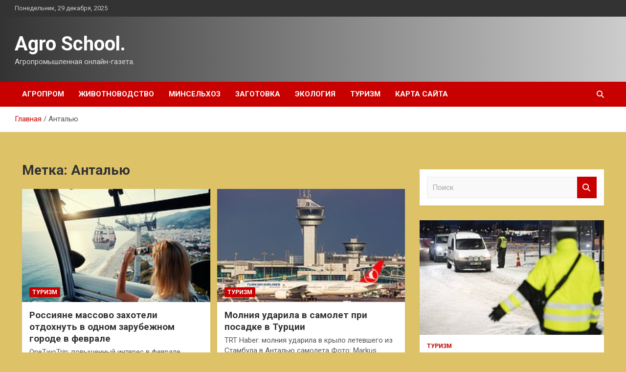

--- FILE ---
content_type: text/html; charset=UTF-8
request_url: http://shool-bor11.ru/tag/antalyu
body_size: 13739
content:
<!doctype html>
<html lang="ru-RU">
<head>
	<meta charset="UTF-8">
	<meta name="viewport" content="width=device-width, initial-scale=1, shrink-to-fit=no">
	<link rel="profile" href="https://gmpg.org/xfn/11">

	<title>Анталью &#8212; Agro School.</title>
<meta name='robots' content='max-image-preview:large' />
<link rel='dns-prefetch' href='//fonts.googleapis.com' />
<style id='wp-img-auto-sizes-contain-inline-css' type='text/css'>
img:is([sizes=auto i],[sizes^="auto," i]){contain-intrinsic-size:3000px 1500px}
/*# sourceURL=wp-img-auto-sizes-contain-inline-css */
</style>
<style id='wp-block-library-inline-css' type='text/css'>
:root{--wp-block-synced-color:#7a00df;--wp-block-synced-color--rgb:122,0,223;--wp-bound-block-color:var(--wp-block-synced-color);--wp-editor-canvas-background:#ddd;--wp-admin-theme-color:#007cba;--wp-admin-theme-color--rgb:0,124,186;--wp-admin-theme-color-darker-10:#006ba1;--wp-admin-theme-color-darker-10--rgb:0,107,160.5;--wp-admin-theme-color-darker-20:#005a87;--wp-admin-theme-color-darker-20--rgb:0,90,135;--wp-admin-border-width-focus:2px}@media (min-resolution:192dpi){:root{--wp-admin-border-width-focus:1.5px}}.wp-element-button{cursor:pointer}:root .has-very-light-gray-background-color{background-color:#eee}:root .has-very-dark-gray-background-color{background-color:#313131}:root .has-very-light-gray-color{color:#eee}:root .has-very-dark-gray-color{color:#313131}:root .has-vivid-green-cyan-to-vivid-cyan-blue-gradient-background{background:linear-gradient(135deg,#00d084,#0693e3)}:root .has-purple-crush-gradient-background{background:linear-gradient(135deg,#34e2e4,#4721fb 50%,#ab1dfe)}:root .has-hazy-dawn-gradient-background{background:linear-gradient(135deg,#faaca8,#dad0ec)}:root .has-subdued-olive-gradient-background{background:linear-gradient(135deg,#fafae1,#67a671)}:root .has-atomic-cream-gradient-background{background:linear-gradient(135deg,#fdd79a,#004a59)}:root .has-nightshade-gradient-background{background:linear-gradient(135deg,#330968,#31cdcf)}:root .has-midnight-gradient-background{background:linear-gradient(135deg,#020381,#2874fc)}:root{--wp--preset--font-size--normal:16px;--wp--preset--font-size--huge:42px}.has-regular-font-size{font-size:1em}.has-larger-font-size{font-size:2.625em}.has-normal-font-size{font-size:var(--wp--preset--font-size--normal)}.has-huge-font-size{font-size:var(--wp--preset--font-size--huge)}.has-text-align-center{text-align:center}.has-text-align-left{text-align:left}.has-text-align-right{text-align:right}.has-fit-text{white-space:nowrap!important}#end-resizable-editor-section{display:none}.aligncenter{clear:both}.items-justified-left{justify-content:flex-start}.items-justified-center{justify-content:center}.items-justified-right{justify-content:flex-end}.items-justified-space-between{justify-content:space-between}.screen-reader-text{border:0;clip-path:inset(50%);height:1px;margin:-1px;overflow:hidden;padding:0;position:absolute;width:1px;word-wrap:normal!important}.screen-reader-text:focus{background-color:#ddd;clip-path:none;color:#444;display:block;font-size:1em;height:auto;left:5px;line-height:normal;padding:15px 23px 14px;text-decoration:none;top:5px;width:auto;z-index:100000}html :where(.has-border-color){border-style:solid}html :where([style*=border-top-color]){border-top-style:solid}html :where([style*=border-right-color]){border-right-style:solid}html :where([style*=border-bottom-color]){border-bottom-style:solid}html :where([style*=border-left-color]){border-left-style:solid}html :where([style*=border-width]){border-style:solid}html :where([style*=border-top-width]){border-top-style:solid}html :where([style*=border-right-width]){border-right-style:solid}html :where([style*=border-bottom-width]){border-bottom-style:solid}html :where([style*=border-left-width]){border-left-style:solid}html :where(img[class*=wp-image-]){height:auto;max-width:100%}:where(figure){margin:0 0 1em}html :where(.is-position-sticky){--wp-admin--admin-bar--position-offset:var(--wp-admin--admin-bar--height,0px)}@media screen and (max-width:600px){html :where(.is-position-sticky){--wp-admin--admin-bar--position-offset:0px}}

/*# sourceURL=wp-block-library-inline-css */
</style><style id='global-styles-inline-css' type='text/css'>
:root{--wp--preset--aspect-ratio--square: 1;--wp--preset--aspect-ratio--4-3: 4/3;--wp--preset--aspect-ratio--3-4: 3/4;--wp--preset--aspect-ratio--3-2: 3/2;--wp--preset--aspect-ratio--2-3: 2/3;--wp--preset--aspect-ratio--16-9: 16/9;--wp--preset--aspect-ratio--9-16: 9/16;--wp--preset--color--black: #000000;--wp--preset--color--cyan-bluish-gray: #abb8c3;--wp--preset--color--white: #ffffff;--wp--preset--color--pale-pink: #f78da7;--wp--preset--color--vivid-red: #cf2e2e;--wp--preset--color--luminous-vivid-orange: #ff6900;--wp--preset--color--luminous-vivid-amber: #fcb900;--wp--preset--color--light-green-cyan: #7bdcb5;--wp--preset--color--vivid-green-cyan: #00d084;--wp--preset--color--pale-cyan-blue: #8ed1fc;--wp--preset--color--vivid-cyan-blue: #0693e3;--wp--preset--color--vivid-purple: #9b51e0;--wp--preset--gradient--vivid-cyan-blue-to-vivid-purple: linear-gradient(135deg,rgb(6,147,227) 0%,rgb(155,81,224) 100%);--wp--preset--gradient--light-green-cyan-to-vivid-green-cyan: linear-gradient(135deg,rgb(122,220,180) 0%,rgb(0,208,130) 100%);--wp--preset--gradient--luminous-vivid-amber-to-luminous-vivid-orange: linear-gradient(135deg,rgb(252,185,0) 0%,rgb(255,105,0) 100%);--wp--preset--gradient--luminous-vivid-orange-to-vivid-red: linear-gradient(135deg,rgb(255,105,0) 0%,rgb(207,46,46) 100%);--wp--preset--gradient--very-light-gray-to-cyan-bluish-gray: linear-gradient(135deg,rgb(238,238,238) 0%,rgb(169,184,195) 100%);--wp--preset--gradient--cool-to-warm-spectrum: linear-gradient(135deg,rgb(74,234,220) 0%,rgb(151,120,209) 20%,rgb(207,42,186) 40%,rgb(238,44,130) 60%,rgb(251,105,98) 80%,rgb(254,248,76) 100%);--wp--preset--gradient--blush-light-purple: linear-gradient(135deg,rgb(255,206,236) 0%,rgb(152,150,240) 100%);--wp--preset--gradient--blush-bordeaux: linear-gradient(135deg,rgb(254,205,165) 0%,rgb(254,45,45) 50%,rgb(107,0,62) 100%);--wp--preset--gradient--luminous-dusk: linear-gradient(135deg,rgb(255,203,112) 0%,rgb(199,81,192) 50%,rgb(65,88,208) 100%);--wp--preset--gradient--pale-ocean: linear-gradient(135deg,rgb(255,245,203) 0%,rgb(182,227,212) 50%,rgb(51,167,181) 100%);--wp--preset--gradient--electric-grass: linear-gradient(135deg,rgb(202,248,128) 0%,rgb(113,206,126) 100%);--wp--preset--gradient--midnight: linear-gradient(135deg,rgb(2,3,129) 0%,rgb(40,116,252) 100%);--wp--preset--font-size--small: 13px;--wp--preset--font-size--medium: 20px;--wp--preset--font-size--large: 36px;--wp--preset--font-size--x-large: 42px;--wp--preset--spacing--20: 0.44rem;--wp--preset--spacing--30: 0.67rem;--wp--preset--spacing--40: 1rem;--wp--preset--spacing--50: 1.5rem;--wp--preset--spacing--60: 2.25rem;--wp--preset--spacing--70: 3.38rem;--wp--preset--spacing--80: 5.06rem;--wp--preset--shadow--natural: 6px 6px 9px rgba(0, 0, 0, 0.2);--wp--preset--shadow--deep: 12px 12px 50px rgba(0, 0, 0, 0.4);--wp--preset--shadow--sharp: 6px 6px 0px rgba(0, 0, 0, 0.2);--wp--preset--shadow--outlined: 6px 6px 0px -3px rgb(255, 255, 255), 6px 6px rgb(0, 0, 0);--wp--preset--shadow--crisp: 6px 6px 0px rgb(0, 0, 0);}:where(.is-layout-flex){gap: 0.5em;}:where(.is-layout-grid){gap: 0.5em;}body .is-layout-flex{display: flex;}.is-layout-flex{flex-wrap: wrap;align-items: center;}.is-layout-flex > :is(*, div){margin: 0;}body .is-layout-grid{display: grid;}.is-layout-grid > :is(*, div){margin: 0;}:where(.wp-block-columns.is-layout-flex){gap: 2em;}:where(.wp-block-columns.is-layout-grid){gap: 2em;}:where(.wp-block-post-template.is-layout-flex){gap: 1.25em;}:where(.wp-block-post-template.is-layout-grid){gap: 1.25em;}.has-black-color{color: var(--wp--preset--color--black) !important;}.has-cyan-bluish-gray-color{color: var(--wp--preset--color--cyan-bluish-gray) !important;}.has-white-color{color: var(--wp--preset--color--white) !important;}.has-pale-pink-color{color: var(--wp--preset--color--pale-pink) !important;}.has-vivid-red-color{color: var(--wp--preset--color--vivid-red) !important;}.has-luminous-vivid-orange-color{color: var(--wp--preset--color--luminous-vivid-orange) !important;}.has-luminous-vivid-amber-color{color: var(--wp--preset--color--luminous-vivid-amber) !important;}.has-light-green-cyan-color{color: var(--wp--preset--color--light-green-cyan) !important;}.has-vivid-green-cyan-color{color: var(--wp--preset--color--vivid-green-cyan) !important;}.has-pale-cyan-blue-color{color: var(--wp--preset--color--pale-cyan-blue) !important;}.has-vivid-cyan-blue-color{color: var(--wp--preset--color--vivid-cyan-blue) !important;}.has-vivid-purple-color{color: var(--wp--preset--color--vivid-purple) !important;}.has-black-background-color{background-color: var(--wp--preset--color--black) !important;}.has-cyan-bluish-gray-background-color{background-color: var(--wp--preset--color--cyan-bluish-gray) !important;}.has-white-background-color{background-color: var(--wp--preset--color--white) !important;}.has-pale-pink-background-color{background-color: var(--wp--preset--color--pale-pink) !important;}.has-vivid-red-background-color{background-color: var(--wp--preset--color--vivid-red) !important;}.has-luminous-vivid-orange-background-color{background-color: var(--wp--preset--color--luminous-vivid-orange) !important;}.has-luminous-vivid-amber-background-color{background-color: var(--wp--preset--color--luminous-vivid-amber) !important;}.has-light-green-cyan-background-color{background-color: var(--wp--preset--color--light-green-cyan) !important;}.has-vivid-green-cyan-background-color{background-color: var(--wp--preset--color--vivid-green-cyan) !important;}.has-pale-cyan-blue-background-color{background-color: var(--wp--preset--color--pale-cyan-blue) !important;}.has-vivid-cyan-blue-background-color{background-color: var(--wp--preset--color--vivid-cyan-blue) !important;}.has-vivid-purple-background-color{background-color: var(--wp--preset--color--vivid-purple) !important;}.has-black-border-color{border-color: var(--wp--preset--color--black) !important;}.has-cyan-bluish-gray-border-color{border-color: var(--wp--preset--color--cyan-bluish-gray) !important;}.has-white-border-color{border-color: var(--wp--preset--color--white) !important;}.has-pale-pink-border-color{border-color: var(--wp--preset--color--pale-pink) !important;}.has-vivid-red-border-color{border-color: var(--wp--preset--color--vivid-red) !important;}.has-luminous-vivid-orange-border-color{border-color: var(--wp--preset--color--luminous-vivid-orange) !important;}.has-luminous-vivid-amber-border-color{border-color: var(--wp--preset--color--luminous-vivid-amber) !important;}.has-light-green-cyan-border-color{border-color: var(--wp--preset--color--light-green-cyan) !important;}.has-vivid-green-cyan-border-color{border-color: var(--wp--preset--color--vivid-green-cyan) !important;}.has-pale-cyan-blue-border-color{border-color: var(--wp--preset--color--pale-cyan-blue) !important;}.has-vivid-cyan-blue-border-color{border-color: var(--wp--preset--color--vivid-cyan-blue) !important;}.has-vivid-purple-border-color{border-color: var(--wp--preset--color--vivid-purple) !important;}.has-vivid-cyan-blue-to-vivid-purple-gradient-background{background: var(--wp--preset--gradient--vivid-cyan-blue-to-vivid-purple) !important;}.has-light-green-cyan-to-vivid-green-cyan-gradient-background{background: var(--wp--preset--gradient--light-green-cyan-to-vivid-green-cyan) !important;}.has-luminous-vivid-amber-to-luminous-vivid-orange-gradient-background{background: var(--wp--preset--gradient--luminous-vivid-amber-to-luminous-vivid-orange) !important;}.has-luminous-vivid-orange-to-vivid-red-gradient-background{background: var(--wp--preset--gradient--luminous-vivid-orange-to-vivid-red) !important;}.has-very-light-gray-to-cyan-bluish-gray-gradient-background{background: var(--wp--preset--gradient--very-light-gray-to-cyan-bluish-gray) !important;}.has-cool-to-warm-spectrum-gradient-background{background: var(--wp--preset--gradient--cool-to-warm-spectrum) !important;}.has-blush-light-purple-gradient-background{background: var(--wp--preset--gradient--blush-light-purple) !important;}.has-blush-bordeaux-gradient-background{background: var(--wp--preset--gradient--blush-bordeaux) !important;}.has-luminous-dusk-gradient-background{background: var(--wp--preset--gradient--luminous-dusk) !important;}.has-pale-ocean-gradient-background{background: var(--wp--preset--gradient--pale-ocean) !important;}.has-electric-grass-gradient-background{background: var(--wp--preset--gradient--electric-grass) !important;}.has-midnight-gradient-background{background: var(--wp--preset--gradient--midnight) !important;}.has-small-font-size{font-size: var(--wp--preset--font-size--small) !important;}.has-medium-font-size{font-size: var(--wp--preset--font-size--medium) !important;}.has-large-font-size{font-size: var(--wp--preset--font-size--large) !important;}.has-x-large-font-size{font-size: var(--wp--preset--font-size--x-large) !important;}
/*# sourceURL=global-styles-inline-css */
</style>

<style id='classic-theme-styles-inline-css' type='text/css'>
/*! This file is auto-generated */
.wp-block-button__link{color:#fff;background-color:#32373c;border-radius:9999px;box-shadow:none;text-decoration:none;padding:calc(.667em + 2px) calc(1.333em + 2px);font-size:1.125em}.wp-block-file__button{background:#32373c;color:#fff;text-decoration:none}
/*# sourceURL=/wp-includes/css/classic-themes.min.css */
</style>
<link rel='stylesheet' id='bootstrap-style-css' href='http://shool-bor11.ru/wp-content/themes/newscard/assets/library/bootstrap/css/bootstrap.min.css' type='text/css' media='all' />
<link rel='stylesheet' id='newscard-style-css' href='http://shool-bor11.ru/wp-content/themes/newscard/style.css' type='text/css' media='all' />
<script type="text/javascript" src="http://shool-bor11.ru/wp-includes/js/jquery/jquery.min.js" id="jquery-core-js"></script>
<script type="text/javascript" id="wp-disable-css-lazy-load-js-extra">
/* <![CDATA[ */
var WpDisableAsyncLinks = {"wp-disable-font-awesome":"http://shool-bor11.ru/wp-content/themes/newscard/assets/library/font-awesome/css/all.min.css","wp-disable-google-fonts":"//fonts.googleapis.com/css?family=Roboto:100,300,300i,400,400i,500,500i,700,700i"};
//# sourceURL=wp-disable-css-lazy-load-js-extra
/* ]]> */
</script>
<script type="text/javascript" src="http://shool-bor11.ru/wp-content/plugins/wp-disable/js/css-lazy-load.min.js" id="wp-disable-css-lazy-load-js"></script>

<meta name="description" content="Анталью &#8212; Agro School." />
<style type="text/css" id="custom-background-css">
body.custom-background { background-color: #ddc268; }
</style>
	<link rel="icon" href="http://shool-bor11.ru/wp-content/uploads/2023/01/cropped-agroprom_3-32x32.png" sizes="32x32" />
<link rel="icon" href="http://shool-bor11.ru/wp-content/uploads/2023/01/cropped-agroprom_3-192x192.png" sizes="192x192" />
<link rel="apple-touch-icon" href="http://shool-bor11.ru/wp-content/uploads/2023/01/cropped-agroprom_3-180x180.png" />
<meta name="msapplication-TileImage" content="http://shool-bor11.ru/wp-content/uploads/2023/01/cropped-agroprom_3-270x270.png" />
<link rel="alternate" type="application/rss+xml" title="RSS" href="http://shool-bor11.ru/rsslatest.xml" /></head>

<body class="archive tag tag-antalyu tag-534 custom-background wp-theme-newscard theme-body hfeed">
<div id="page" class="site">
	<a class="skip-link screen-reader-text" href="#content">Перейти к содержимому</a>
	
	<header id="masthead" class="site-header">

					<div class="info-bar">
				<div class="container">
					<div class="row gutter-10">
						<div class="col col-sm contact-section">
							<div class="date">
								<ul><li>Понедельник, 29 декабря, 2025</li></ul>
							</div>
						</div><!-- .contact-section -->

											</div><!-- .row -->
          		</div><!-- .container -->
        	</div><!-- .infobar -->
        		<nav class="navbar navbar-expand-lg d-block">
			<div class="navbar-head header-overlay-dark" >
				<div class="container">
					<div class="row navbar-head-row align-items-center">
						<div class="col-lg-4">
							<div class="site-branding navbar-brand">
																	<h2 class="site-title"><a href="http://shool-bor11.ru/" rel="home">Agro School.</a></h2>
																	<p class="site-description">Агропромышленная онлайн-газета.</p>
															</div><!-- .site-branding .navbar-brand -->
						</div>
											</div><!-- .row -->
				</div><!-- .container -->
			</div><!-- .navbar-head -->
			<div class="navigation-bar">
				<div class="navigation-bar-top">
					<div class="container">
						<button class="navbar-toggler menu-toggle" type="button" data-toggle="collapse" data-target="#navbarCollapse" aria-controls="navbarCollapse" aria-expanded="false" aria-label="Переключение навигации"></button>
						<span class="search-toggle"></span>
					</div><!-- .container -->
					<div class="search-bar">
						<div class="container">
							<div class="search-block off">
								<form action="http://shool-bor11.ru/" method="get" class="search-form">
	<label class="assistive-text"> Поиск </label>
	<div class="input-group">
		<input type="search" value="" placeholder="Поиск" class="form-control s" name="s">
		<div class="input-group-prepend">
			<button class="btn btn-theme">Поиск</button>
		</div>
	</div>
</form><!-- .search-form -->
							</div><!-- .search-box -->
						</div><!-- .container -->
					</div><!-- .search-bar -->
				</div><!-- .navigation-bar-top -->
				<div class="navbar-main">
					<div class="container">
						<div class="collapse navbar-collapse" id="navbarCollapse">
							<div id="site-navigation" class="main-navigation nav-uppercase" role="navigation">
								<ul class="nav-menu navbar-nav d-lg-block"><li id="menu-item-75" class="menu-item menu-item-type-taxonomy menu-item-object-category menu-item-75"><a href="http://shool-bor11.ru/category/agroprom">Агропром</a></li>
<li id="menu-item-76" class="menu-item menu-item-type-taxonomy menu-item-object-category menu-item-76"><a href="http://shool-bor11.ru/category/zhivotnovodstvo">Животноводство</a></li>
<li id="menu-item-77" class="menu-item menu-item-type-taxonomy menu-item-object-category menu-item-77"><a href="http://shool-bor11.ru/category/minselxoz">Минсельхоз</a></li>
<li id="menu-item-78" class="menu-item menu-item-type-taxonomy menu-item-object-category menu-item-78"><a href="http://shool-bor11.ru/category/zagotovka">Заготовка</a></li>
<li id="menu-item-79" class="menu-item menu-item-type-taxonomy menu-item-object-category menu-item-79"><a href="http://shool-bor11.ru/category/ekologiya">Экология</a></li>
<li id="menu-item-80" class="menu-item menu-item-type-taxonomy menu-item-object-category menu-item-80"><a href="http://shool-bor11.ru/category/turizm">Туризм</a></li>
<li id="menu-item-81" class="menu-item menu-item-type-post_type menu-item-object-page menu-item-81"><a href="http://shool-bor11.ru/karta-sajta">Карта сайта</a></li>
</ul>							</div><!-- #site-navigation .main-navigation -->
						</div><!-- .navbar-collapse -->
						<div class="nav-search">
							<span class="search-toggle"></span>
						</div><!-- .nav-search -->
					</div><!-- .container -->
				</div><!-- .navbar-main -->
			</div><!-- .navigation-bar -->
		</nav><!-- .navbar -->

		
		
					<div id="breadcrumb">
				<div class="container">
					<div role="navigation" aria-label="Навигационные цепочки" class="breadcrumb-trail breadcrumbs" itemprop="breadcrumb"><ul class="trail-items" itemscope itemtype="http://schema.org/BreadcrumbList"><meta name="numberOfItems" content="2" /><meta name="itemListOrder" content="Ascending" /><li itemprop="itemListElement" itemscope itemtype="http://schema.org/ListItem" class="trail-item trail-begin"><a href="http://shool-bor11.ru" rel="home" itemprop="item"><span itemprop="name">Главная</span></a><meta itemprop="position" content="1" /></li><li itemprop="itemListElement" itemscope itemtype="http://schema.org/ListItem" class="trail-item trail-end"><span itemprop="name">Анталью</span><meta itemprop="position" content="2" /></li></ul></div>				</div>
			</div><!-- .breadcrumb -->
			</header><!-- #masthead -->
	<div id="content" class="site-content ">
		<div class="container">
							<div class="row justify-content-center site-content-row">
			<div id="content" class="site-content">
	<div class="container">
		<div class="row justify-content-center site-content-row">
			<div id="primary" class="content-area col-lg-8">
				<main id="main" class="site-main">

					
						<header class="page-header">
							<h1 class="page-title">Метка: <span>Анталью</span></h1>						</header><!-- .page-header -->

						<div class="row gutter-parent-14 post-wrap">
								<div class="col-sm-6 col-xxl-4 post-col">
	<div class="post-768 post type-post status-publish format-standard has-post-thumbnail hentry category-turizm tag-antalyu tag-erevan tag-minsk tag-xudzhand tag-xurgada">

		
				<figure class="post-featured-image post-img-wrap">
					<a title="Россияне массово захотели отдохнуть в одном зарубежном городе в феврале" href="http://shool-bor11.ru/turizm/rossiiane-massovo-zahoteli-otdohnyt-v-odnom-zarybejnom-gorode-v-fevrale.html" class="post-img" style="background-image: url('http://shool-bor11.ru/wp-content/uploads/2023/01/rossijane-massovo-zahoteli-otdohnut-v-odnom-zarubezhnom-gorode-v-fevrale-d7e9737.jpg');"></a>
					<div class="entry-meta category-meta">
						<div class="cat-links"><a href="http://shool-bor11.ru/category/turizm" rel="category tag">Туризм</a></div>
					</div><!-- .entry-meta -->
				</figure><!-- .post-featured-image .post-img-wrap -->

			
					<header class="entry-header">
				<h2 class="entry-title"><a href="http://shool-bor11.ru/turizm/rossiiane-massovo-zahoteli-otdohnyt-v-odnom-zarybejnom-gorode-v-fevrale.html" rel="bookmark">Россияне массово захотели отдохнуть в одном зарубежном городе в феврале</a></h2>
									<!-- .entry-meta -->
								</header>
				<div class="entry-content">
								<p>OneTwoTrip: повышенный интерес в феврале россияне проявили к Аланье, Минску и Анталье Фото: Shutterstock Россияне массово&hellip;</p>
						</div><!-- entry-content -->

			</div><!-- .post-768 -->
	</div><!-- .col-sm-6 .col-xxl-4 .post-col -->
	<div class="col-sm-6 col-xxl-4 post-col">
	<div class="post-764 post type-post status-publish format-standard has-post-thumbnail hentry category-turizm tag-antalyu tag-dzhakartu tag-indonezii tag-stambula tag-turcii">

		
				<figure class="post-featured-image post-img-wrap">
					<a title="Молния ударила в самолет при посадке в Турции" href="http://shool-bor11.ru/turizm/molniia-ydarila-v-samolet-pri-posadke-v-tyrcii.html" class="post-img" style="background-image: url('http://shool-bor11.ru/wp-content/uploads/2023/01/molnija-udarila-v-samolet-pri-posadke-v-turcii-41ab7e6.jpg');"></a>
					<div class="entry-meta category-meta">
						<div class="cat-links"><a href="http://shool-bor11.ru/category/turizm" rel="category tag">Туризм</a></div>
					</div><!-- .entry-meta -->
				</figure><!-- .post-featured-image .post-img-wrap -->

			
					<header class="entry-header">
				<h2 class="entry-title"><a href="http://shool-bor11.ru/turizm/molniia-ydarila-v-samolet-pri-posadke-v-tyrcii.html" rel="bookmark">Молния ударила в самолет при посадке в Турции</a></h2>
									<!-- .entry-meta -->
								</header>
				<div class="entry-content">
								<p>TRT Haber: молния ударила в крыло летевшего из Стамбула в Анталью самолета Фото: Markus Mainka /&hellip;</p>
						</div><!-- entry-content -->

			</div><!-- .post-764 -->
	</div><!-- .col-sm-6 .col-xxl-4 .post-col -->
	<div class="col-sm-6 col-xxl-4 post-col">
	<div class="post-626 post type-post status-publish format-standard has-post-thumbnail hentry category-turizm tag-antalyu tag-armeniyu tag-kazaxstan tag-turcii">

		
				<figure class="post-featured-image post-img-wrap">
					<a title="Российская тревел-блогерша раскрыла главные минусы жизни в Турции" href="http://shool-bor11.ru/turizm/rossiiskaia-trevel-blogersha-raskryla-glavnye-minysy-jizni-v-tyrcii.html" class="post-img" style="background-image: url('http://shool-bor11.ru/wp-content/uploads/2023/01/rossijskaja-trevel-blogersha-raskryla-glavnye-minusy-zhizni-v-turcii-033d6e3.jpg');"></a>
					<div class="entry-meta category-meta">
						<div class="cat-links"><a href="http://shool-bor11.ru/category/turizm" rel="category tag">Туризм</a></div>
					</div><!-- .entry-meta -->
				</figure><!-- .post-featured-image .post-img-wrap -->

			
					<header class="entry-header">
				<h2 class="entry-title"><a href="http://shool-bor11.ru/turizm/rossiiskaia-trevel-blogersha-raskryla-glavnye-minysy-jizni-v-tyrcii.html" rel="bookmark">Российская тревел-блогерша раскрыла главные минусы жизни в Турции</a></h2>
									<!-- .entry-meta -->
								</header>
				<div class="entry-content">
								<p>Автор блога на «Дзен» назвала социальную напряженность одним из минусов жизни в Турции Фото: Umit Bektas&hellip;</p>
						</div><!-- entry-content -->

			</div><!-- .post-626 -->
	</div><!-- .col-sm-6 .col-xxl-4 .post-col -->
						</div><!-- .row .gutter-parent-14 .post-wrap-->

						
				</main><!-- #main -->
			</div><!-- #primary -->
			

<aside id="secondary" class="col-lg-4 widget-area" role="complementary">
	<div class="sticky-sidebar">
<p></p>
<p>

		<section id="search-2" class="widget widget_search"><form action="http://shool-bor11.ru/" method="get" class="search-form">
	<label class="assistive-text"> Поиск </label>
	<div class="input-group">
		<input type="search" value="" placeholder="Поиск" class="form-control s" name="s">
		<div class="input-group-prepend">
			<button class="btn btn-theme">Поиск</button>
		</div>
	</div>
</form><!-- .search-form -->
</section><section id="newscard_horizontal_vertical_posts-2" class="widget newscard-widget-horizontal-vertical-posts">				<div class="row gutter-parent-14 post-vertical">
			<div class="col-md-6 first-col">
										<div class="post-boxed main-post clearfix">
											<div class="post-img-wrap">
							<a href="http://shool-bor11.ru/turizm/finskie-pogranichniki-predlojili-rossiianiny-perenochevat-na-lavochke-vmesto-otelia.html" class="post-img" style="background-image: url('http://shool-bor11.ru/wp-content/uploads/2023/02/finskie-pogranichniki-predlozhili-rossijaninu-perenochevat-na-lavochke-vmesto-otelja-09368f7.jpg');"></a>
						</div>
										<div class="post-content">
						<div class="entry-meta category-meta">
							<div class="cat-links"><a href="http://shool-bor11.ru/category/turizm" rel="category tag">Туризм</a></div>
						</div><!-- .entry-meta -->
						<h3 class="entry-title"><a href="http://shool-bor11.ru/turizm/finskie-pogranichniki-predlojili-rossiianiny-perenochevat-na-lavochke-vmesto-otelia.html">Финские пограничники предложили россиянину переночевать на лавочке вместо отеля</a></h3>						
						<div class="entry-content">
							Пограничники отказались пропускать россиянина в Финляндию и предложили ночевать на лавочке
 
Фото: Jyrki Nikkila / Globallookpress.com
Пограничники в аэропорту Финляндии предложили россиянину переночевать на лавочке в транзитной зоне вместо забронированного номера в отеле. Своей историей турист поделился на портале TourDom.&hellip;						</div><!-- .entry-content -->
					</div>
				</div><!-- post-boxed -->
			</div>
			<div class="col-md-6 second-col">
												<div class="post-boxed inlined clearfix">
													<div class="post-img-wrap">
								<a href="http://shool-bor11.ru/turizm/rossiianka-pobyvala-na-bali-i-rasskazala-o-razdrajaushih-privychkah-mestnyh.html" class="post-img" style="background-image: url('http://shool-bor11.ru/wp-content/uploads/2023/02/rossijanka-pobyvala-na-bali-i-rasskazala-o-razdrazhajushhih-privychkah-mestnyh-5850490.jpg');"></a>
							</div>
												<div class="post-content">
							<div class="entry-meta category-meta">
								<div class="cat-links"><a href="http://shool-bor11.ru/category/turizm" rel="category tag">Туризм</a></div>
							</div><!-- .entry-meta -->
							<h3 class="entry-title"><a href="http://shool-bor11.ru/turizm/rossiianka-pobyvala-na-bali-i-rasskazala-o-razdrajaushih-privychkah-mestnyh.html">Россиянка побывала на Бали и рассказала о раздражающих привычках местных</a></h3>						</div>
					</div><!-- .post-boxed -->
													<div class="post-boxed inlined clearfix">
													<div class="post-img-wrap">
								<a href="http://shool-bor11.ru/turizm/rossiianka-otdohnyla-v-sanatorii-pod-kaliningradom-i-nazvala-lechenie-cirkom.html" class="post-img" style="background-image: url('http://shool-bor11.ru/wp-content/uploads/2023/02/rossijanka-otdohnula-v-sanatorii-pod-kaliningradom-i-nazvala-lechenie-cirkom-e195289.jpg');"></a>
							</div>
												<div class="post-content">
							<div class="entry-meta category-meta">
								<div class="cat-links"><a href="http://shool-bor11.ru/category/turizm" rel="category tag">Туризм</a></div>
							</div><!-- .entry-meta -->
							<h3 class="entry-title"><a href="http://shool-bor11.ru/turizm/rossiianka-otdohnyla-v-sanatorii-pod-kaliningradom-i-nazvala-lechenie-cirkom.html">Россиянка отдохнула в санатории под Калининградом и назвала лечение «цирком»</a></h3>						</div>
					</div><!-- .post-boxed -->
													<div class="post-boxed inlined clearfix">
													<div class="post-img-wrap">
								<a href="http://shool-bor11.ru/turizm/bloger-raskryl-prostoi-sposob-besplatno-peresest-v-pervyi-klass-samoleta.html" class="post-img" style="background-image: url('http://shool-bor11.ru/wp-content/uploads/2023/02/bloger-raskryl-prostoj-sposob-besplatno-peresest-v-pervyj-klass-samoleta-06d1dc8.jpg');"></a>
							</div>
												<div class="post-content">
							<div class="entry-meta category-meta">
								<div class="cat-links"><a href="http://shool-bor11.ru/category/turizm" rel="category tag">Туризм</a></div>
							</div><!-- .entry-meta -->
							<h3 class="entry-title"><a href="http://shool-bor11.ru/turizm/bloger-raskryl-prostoi-sposob-besplatno-peresest-v-pervyi-klass-samoleta.html">Блогер раскрыл простой способ бесплатно пересесть в первый класс самолета</a></h3>						</div>
					</div><!-- .post-boxed -->
													<div class="post-boxed inlined clearfix">
													<div class="post-img-wrap">
								<a href="http://shool-bor11.ru/turizm/ocenen-rost-cen-v-rossiiskih-oteliah-posle-vnedreniia-standarta-vse-vklucheno.html" class="post-img" style="background-image: url('http://shool-bor11.ru/wp-content/uploads/2023/02/ocenen-rost-cen-v-rossijskih-oteljah-posle-vnedrenija-standarta-vse-vkljucheno-b091c69.jpg');"></a>
							</div>
												<div class="post-content">
							<div class="entry-meta category-meta">
								<div class="cat-links"><a href="http://shool-bor11.ru/category/turizm" rel="category tag">Туризм</a></div>
							</div><!-- .entry-meta -->
							<h3 class="entry-title"><a href="http://shool-bor11.ru/turizm/ocenen-rost-cen-v-rossiiskih-oteliah-posle-vnedreniia-standarta-vse-vklucheno.html">Оценен рост цен в российских отелях после внедрения стандарта «все включено»</a></h3>						</div>
					</div><!-- .post-boxed -->
												</div>
		</div><!-- .row gutter-parent-14 -->

		</section><!-- .widget_featured_post --><section id="newscard_horizontal_vertical_posts-3" class="widget newscard-widget-horizontal-vertical-posts">				<div class="row gutter-parent-14 post-vertical">
			<div class="col-md-6 first-col">
										<div class="post-boxed main-post clearfix">
											<div class="post-img-wrap">
							<a href="http://shool-bor11.ru/ekologiya/pochti-vse-iz-100-pogibshix-pri-terakte-v-pakistane-okazalis-policejskimi.html" class="post-img" style="background-image: url('http://shool-bor11.ru/wp-content/uploads/2023/02/pochti-vse-iz-100-pogibshih-pri-terakte-v-pakistane-okazalis-policejskimi-b70f9d2.jpg');"></a>
						</div>
										<div class="post-content">
						<div class="entry-meta category-meta">
							<div class="cat-links"><a href="http://shool-bor11.ru/category/ekologiya" rel="category tag">Экология</a></div>
						</div><!-- .entry-meta -->
						<h3 class="entry-title"><a href="http://shool-bor11.ru/ekologiya/pochti-vse-iz-100-pogibshix-pri-terakte-v-pakistane-okazalis-policejskimi.html">Почти все из 100 погибших при теракте в Пакистане оказались полицейскими</a></h3>						
						<div class="entry-content">
							Фото: REUTERS/Fayaz Aziz                                                                            	                                                                                                                  	 	                                                   	 	 	                                                                                                                                                                 
Абсолютное большинство погибших в результате взрыва в мечети в пакистанском городе Пешавар были сотрудники силовых ведомств. Об этом сообщил 31 января глава МВД Пакистана Рана Санаулла во время выступления перед Национальным собранием в эфире телеканала Ary news.&hellip;						</div><!-- .entry-content -->
					</div>
				</div><!-- post-boxed -->
			</div>
			<div class="col-md-6 second-col">
												<div class="post-boxed inlined clearfix">
													<div class="post-img-wrap">
								<a href="http://shool-bor11.ru/ekologiya/polskij-yazyk-mozhet-stat-obyazatelnym-dlya-postupleniya-v-vuzy-ukrainy.html" class="post-img" style="background-image: url('http://shool-bor11.ru/wp-content/uploads/2023/02/polskij-jazyk-mozhet-stat-objazatelnym-dlja-postuplenija-v-vuzy-ukrainy-b01e462-300x169.jpg');"></a>
							</div>
												<div class="post-content">
							<div class="entry-meta category-meta">
								<div class="cat-links"><a href="http://shool-bor11.ru/category/ekologiya" rel="category tag">Экология</a></div>
							</div><!-- .entry-meta -->
							<h3 class="entry-title"><a href="http://shool-bor11.ru/ekologiya/polskij-yazyk-mozhet-stat-obyazatelnym-dlya-postupleniya-v-vuzy-ukrainy.html">Польский язык может стать обязательным для поступления в вузы Украины</a></h3>						</div>
					</div><!-- .post-boxed -->
													<div class="post-boxed inlined clearfix">
													<div class="post-img-wrap">
								<a href="http://shool-bor11.ru/ekologiya/v-nikolaeve-dlya-deputatov-namereny-oborudovat-sekretnye-bomboubezhishha.html" class="post-img" style="background-image: url('http://shool-bor11.ru/wp-content/uploads/2023/02/v-nikolaeve-dlja-deputatov-namereny-oborudovat-sekretnye-bomboubezhishha-c7eef05-300x169.jpg');"></a>
							</div>
												<div class="post-content">
							<div class="entry-meta category-meta">
								<div class="cat-links"><a href="http://shool-bor11.ru/category/ekologiya" rel="category tag">Экология</a></div>
							</div><!-- .entry-meta -->
							<h3 class="entry-title"><a href="http://shool-bor11.ru/ekologiya/v-nikolaeve-dlya-deputatov-namereny-oborudovat-sekretnye-bomboubezhishha.html">В Николаеве для депутатов намерены оборудовать секретные бомбоубежища</a></h3>						</div>
					</div><!-- .post-boxed -->
													<div class="post-boxed inlined clearfix">
													<div class="post-img-wrap">
								<a href="http://shool-bor11.ru/ekologiya/franciya-napravit-ukraine-eshhe-12-gaubic-caesar.html" class="post-img" style="background-image: url('http://shool-bor11.ru/wp-content/uploads/2023/01/francija-napravit-ukraine-eshhe-12-gaubic-caesar-1123f58-300x169.jpg');"></a>
							</div>
												<div class="post-content">
							<div class="entry-meta category-meta">
								<div class="cat-links"><a href="http://shool-bor11.ru/category/ekologiya" rel="category tag">Экология</a></div>
							</div><!-- .entry-meta -->
							<h3 class="entry-title"><a href="http://shool-bor11.ru/ekologiya/franciya-napravit-ukraine-eshhe-12-gaubic-caesar.html">Франция направит Украине еще 12 гаубиц CAESAR</a></h3>						</div>
					</div><!-- .post-boxed -->
													<div class="post-boxed inlined clearfix">
													<div class="post-img-wrap">
								<a href="http://shool-bor11.ru/ekologiya/uproshhennye-trebovaniya-k-sertifikacii-avtomobilej-prodlyat-do-1-iyunya.html" class="post-img" style="background-image: url('http://shool-bor11.ru/wp-content/uploads/2023/01/uproshhennye-trebovanija-k-sertifikacii-avtomobilej-prodljat-do-1-ijunja-87b5090-300x169.jpg');"></a>
							</div>
												<div class="post-content">
							<div class="entry-meta category-meta">
								<div class="cat-links"><a href="http://shool-bor11.ru/category/ekologiya" rel="category tag">Экология</a></div>
							</div><!-- .entry-meta -->
							<h3 class="entry-title"><a href="http://shool-bor11.ru/ekologiya/uproshhennye-trebovaniya-k-sertifikacii-avtomobilej-prodlyat-do-1-iyunya.html">Упрощенные требования к сертификации автомобилей продлят до 1 июня</a></h3>						</div>
					</div><!-- .post-boxed -->
												</div>
		</div><!-- .row gutter-parent-14 -->

		</section><!-- .widget_featured_post --><section id="tag_cloud-2" class="widget widget_tag_cloud"><h3 class="widget-title">Метки</h3><div class="tagcloud"><a href="http://shool-bor11.ru/tag/avstralii" class="tag-cloud-link tag-link-124 tag-link-position-1" style="font-size: 10.1pt;" aria-label="Австралии (7 элементов)">Австралии</a>
<a href="http://shool-bor11.ru/tag/vladimir-putin" class="tag-cloud-link tag-link-289 tag-link-position-2" style="font-size: 10.975pt;" aria-label="Владимир Путин (8 элементов)">Владимир Путин</a>
<a href="http://shool-bor11.ru/tag/v-mire" class="tag-cloud-link tag-link-6 tag-link-position-3" style="font-size: 9.225pt;" aria-label="В мире (6 элементов)">В мире</a>
<a href="http://shool-bor11.ru/tag/vologodskaya-oblast" class="tag-cloud-link tag-link-29 tag-link-position-4" style="font-size: 10.1pt;" aria-label="Вологодская область (7 элементов)">Вологодская область</a>
<a href="http://shool-bor11.ru/tag/germaniya" class="tag-cloud-link tag-link-200 tag-link-position-5" style="font-size: 15.35pt;" aria-label="Германия (15 элементов)">Германия</a>
<a href="http://shool-bor11.ru/tag/dubaj" class="tag-cloud-link tag-link-121 tag-link-position-6" style="font-size: 8pt;" aria-label="Дубай (5 элементов)">Дубай</a>
<a href="http://shool-bor11.ru/tag/kabardino-balkarskaya-respublika" class="tag-cloud-link tag-link-238 tag-link-position-7" style="font-size: 9.225pt;" aria-label="Кабардино-Балкарская Республика (6 элементов)">Кабардино-Балкарская Республика</a>
<a href="http://shool-bor11.ru/tag/kitaya" class="tag-cloud-link tag-link-244 tag-link-position-8" style="font-size: 11.85pt;" aria-label="Китая (9 элементов)">Китая</a>
<a href="http://shool-bor11.ru/tag/lipeckaya-oblast" class="tag-cloud-link tag-link-190 tag-link-position-9" style="font-size: 10.975pt;" aria-label="Липецкая область (8 элементов)">Липецкая область</a>
<a href="http://shool-bor11.ru/tag/moskva" class="tag-cloud-link tag-link-248 tag-link-position-10" style="font-size: 13.775pt;" aria-label="Москва (12 элементов)">Москва</a>
<a href="http://shool-bor11.ru/tag/moskve" class="tag-cloud-link tag-link-350 tag-link-position-11" style="font-size: 9.225pt;" aria-label="Москве (6 элементов)">Москве</a>
<a href="http://shool-bor11.ru/tag/moskvy" class="tag-cloud-link tag-link-150 tag-link-position-12" style="font-size: 12.55pt;" aria-label="Москвы (10 элементов)">Москвы</a>
<a href="http://shool-bor11.ru/tag/nato" class="tag-cloud-link tag-link-290 tag-link-position-13" style="font-size: 10.975pt;" aria-label="НАТО (8 элементов)">НАТО</a>
<a href="http://shool-bor11.ru/tag/oae" class="tag-cloud-link tag-link-196 tag-link-position-14" style="font-size: 10.975pt;" aria-label="ОАЭ (8 элементов)">ОАЭ</a>
<a href="http://shool-bor11.ru/tag/obrazovanie" class="tag-cloud-link tag-link-127 tag-link-position-15" style="font-size: 9.225pt;" aria-label="Образование (6 элементов)">Образование</a>
<a href="http://shool-bor11.ru/tag/oruzhie" class="tag-cloud-link tag-link-203 tag-link-position-16" style="font-size: 13.775pt;" aria-label="Оружие (12 элементов)">Оружие</a>
<a href="http://shool-bor11.ru/tag/pogibshie" class="tag-cloud-link tag-link-444 tag-link-position-17" style="font-size: 8pt;" aria-label="Погибшие (5 элементов)">Погибшие</a>
<a href="http://shool-bor11.ru/tag/respublika-dagestan" class="tag-cloud-link tag-link-75 tag-link-position-18" style="font-size: 9.225pt;" aria-label="Республика Дагестан (6 элементов)">Республика Дагестан</a>
<a href="http://shool-bor11.ru/tag/respublika-krym" class="tag-cloud-link tag-link-30 tag-link-position-19" style="font-size: 12.55pt;" aria-label="Республика Крым (10 элементов)">Республика Крым</a>
<a href="http://shool-bor11.ru/tag/rossii" class="tag-cloud-link tag-link-83 tag-link-position-20" style="font-size: 21.3pt;" aria-label="России (34 элемента)">России</a>
<a href="http://shool-bor11.ru/tag/rossiyu" class="tag-cloud-link tag-link-224 tag-link-position-21" style="font-size: 9.225pt;" aria-label="Россию (6 элементов)">Россию</a>
<a href="http://shool-bor11.ru/tag/rossiya" class="tag-cloud-link tag-link-92 tag-link-position-22" style="font-size: 17.8pt;" aria-label="Россия (21 элемент)">Россия</a>
<a href="http://shool-bor11.ru/tag/rostovskaya-oblast" class="tag-cloud-link tag-link-138 tag-link-position-23" style="font-size: 10.975pt;" aria-label="Ростовская область (8 элементов)">Ростовская область</a>
<a href="http://shool-bor11.ru/tag/ssha" class="tag-cloud-link tag-link-201 tag-link-position-24" style="font-size: 19.025pt;" aria-label="США (25 элементов)">США</a>
<a href="http://shool-bor11.ru/tag/saratovskaya-oblast" class="tag-cloud-link tag-link-223 tag-link-position-25" style="font-size: 10.975pt;" aria-label="Саратовская область (8 элементов)">Саратовская область</a>
<a href="http://shool-bor11.ru/tag/selskoe-xozyajstvo" class="tag-cloud-link tag-link-4 tag-link-position-26" style="font-size: 22pt;" aria-label="Сельское хозяйство (37 элементов)">Сельское хозяйство</a>
<a href="http://shool-bor11.ru/tag/specoperacii" class="tag-cloud-link tag-link-318 tag-link-position-27" style="font-size: 12.55pt;" aria-label="Спецоперации (10 элементов)">Спецоперации</a>
<a href="http://shool-bor11.ru/tag/sudy" class="tag-cloud-link tag-link-412 tag-link-position-28" style="font-size: 8pt;" aria-label="Суды (5 элементов)">Суды</a>
<a href="http://shool-bor11.ru/tag/tailand" class="tag-cloud-link tag-link-151 tag-link-position-29" style="font-size: 11.85pt;" aria-label="Таиланд (9 элементов)">Таиланд</a>
<a href="http://shool-bor11.ru/tag/tailanda" class="tag-cloud-link tag-link-89 tag-link-position-30" style="font-size: 9.225pt;" aria-label="Таиланда (6 элементов)">Таиланда</a>
<a href="http://shool-bor11.ru/tag/tailande" class="tag-cloud-link tag-link-84 tag-link-position-31" style="font-size: 9.225pt;" aria-label="Таиланде (6 элементов)">Таиланде</a>
<a href="http://shool-bor11.ru/tag/tanki" class="tag-cloud-link tag-link-208 tag-link-position-32" style="font-size: 13.775pt;" aria-label="Танки (12 элементов)">Танки</a>
<a href="http://shool-bor11.ru/tag/turcii" class="tag-cloud-link tag-link-118 tag-link-position-33" style="font-size: 15.875pt;" aria-label="Турции (16 элементов)">Турции</a>
<a href="http://shool-bor11.ru/tag/turciya" class="tag-cloud-link tag-link-300 tag-link-position-34" style="font-size: 10.1pt;" aria-label="Турция (7 элементов)">Турция</a>
<a href="http://shool-bor11.ru/tag/ukraina" class="tag-cloud-link tag-link-52 tag-link-position-35" style="font-size: 21.825pt;" aria-label="Украина (36 элементов)">Украина</a>
<a href="http://shool-bor11.ru/tag/ukrainy" class="tag-cloud-link tag-link-329 tag-link-position-36" style="font-size: 10.975pt;" aria-label="Украины (8 элементов)">Украины</a>
<a href="http://shool-bor11.ru/tag/ekologiya" class="tag-cloud-link tag-link-47 tag-link-position-37" style="font-size: 18.85pt;" aria-label="Экология (24 элемента)">Экология</a>
<a href="http://shool-bor11.ru/tag/zagotovka" class="tag-cloud-link tag-link-79 tag-link-position-38" style="font-size: 8pt;" aria-label="заготовка (5 элементов)">заготовка</a>
<a href="http://shool-bor11.ru/tag/zakuska" class="tag-cloud-link tag-link-33 tag-link-position-39" style="font-size: 11.85pt;" aria-label="закуска (9 элементов)">закуска</a>
<a href="http://shool-bor11.ru/tag/plemennoe-zhivotnovodstvo" class="tag-cloud-link tag-link-73 tag-link-position-40" style="font-size: 8pt;" aria-label="племенное животноводство (5 элементов)">племенное животноводство</a>
<a href="http://shool-bor11.ru/tag/proizvodstvo-moloka" class="tag-cloud-link tag-link-68 tag-link-position-41" style="font-size: 8pt;" aria-label="производство молока (5 элементов)">производство молока</a>
<a href="http://shool-bor11.ru/tag/respublika-bashkortostan" class="tag-cloud-link tag-link-179 tag-link-position-42" style="font-size: 9.225pt;" aria-label="республика башкортостан (6 элементов)">республика башкортостан</a>
<a href="http://shool-bor11.ru/tag/tomskaya-oblast" class="tag-cloud-link tag-link-156 tag-link-position-43" style="font-size: 10.975pt;" aria-label="томская область (8 элементов)">томская область</a>
<a href="http://shool-bor11.ru/tag/fermery" class="tag-cloud-link tag-link-104 tag-link-position-44" style="font-size: 9.225pt;" aria-label="фермеры (6 элементов)">фермеры</a>
<a href="http://shool-bor11.ru/tag/franciya" class="tag-cloud-link tag-link-62 tag-link-position-45" style="font-size: 10.975pt;" aria-label="франция (8 элементов)">франция</a></div>
</section>	</div><!-- .sticky-sidebar -->
</aside><!-- #secondary -->
		</div><!-- row -->
	</div><!-- .container -->
</div><!-- #content .site-content-->
					</div><!-- row -->
		</div><!-- .container -->
	</div><!-- #content .site-content-->
	<footer id="colophon" class="site-footer" role="contentinfo">
		
			<div class="container">
				<section class="featured-stories">
								<h3 class="stories-title">
									<a href="http://shool-bor11.ru/category/turizm">Туризм</a>
							</h3>
							<div class="row gutter-parent-14">
													<div class="col-sm-6 col-lg-3">
								<div class="post-boxed">
																			<div class="post-img-wrap">
											<div class="featured-post-img">
												<a href="http://shool-bor11.ru/turizm/finskie-pogranichniki-predlojili-rossiianiny-perenochevat-na-lavochke-vmesto-otelia.html" class="post-img" style="background-image: url('http://shool-bor11.ru/wp-content/uploads/2023/02/finskie-pogranichniki-predlozhili-rossijaninu-perenochevat-na-lavochke-vmesto-otelja-09368f7.jpg');"></a>
											</div>
											<div class="entry-meta category-meta">
												<div class="cat-links"><a href="http://shool-bor11.ru/category/turizm" rel="category tag">Туризм</a></div>
											</div><!-- .entry-meta -->
										</div><!-- .post-img-wrap -->
																		<div class="post-content">
																				<h3 class="entry-title"><a href="http://shool-bor11.ru/turizm/finskie-pogranichniki-predlojili-rossiianiny-perenochevat-na-lavochke-vmesto-otelia.html">Финские пограничники предложили россиянину переночевать на лавочке вместо отеля</a></h3>																					<div class="entry-meta">
																							</div>
																			</div><!-- .post-content -->
								</div><!-- .post-boxed -->
							</div><!-- .col-sm-6 .col-lg-3 -->
													<div class="col-sm-6 col-lg-3">
								<div class="post-boxed">
																			<div class="post-img-wrap">
											<div class="featured-post-img">
												<a href="http://shool-bor11.ru/turizm/rossiianka-pobyvala-na-bali-i-rasskazala-o-razdrajaushih-privychkah-mestnyh.html" class="post-img" style="background-image: url('http://shool-bor11.ru/wp-content/uploads/2023/02/rossijanka-pobyvala-na-bali-i-rasskazala-o-razdrazhajushhih-privychkah-mestnyh-5850490.jpg');"></a>
											</div>
											<div class="entry-meta category-meta">
												<div class="cat-links"><a href="http://shool-bor11.ru/category/turizm" rel="category tag">Туризм</a></div>
											</div><!-- .entry-meta -->
										</div><!-- .post-img-wrap -->
																		<div class="post-content">
																				<h3 class="entry-title"><a href="http://shool-bor11.ru/turizm/rossiianka-pobyvala-na-bali-i-rasskazala-o-razdrajaushih-privychkah-mestnyh.html">Россиянка побывала на Бали и рассказала о раздражающих привычках местных</a></h3>																					<div class="entry-meta">
																							</div>
																			</div><!-- .post-content -->
								</div><!-- .post-boxed -->
							</div><!-- .col-sm-6 .col-lg-3 -->
													<div class="col-sm-6 col-lg-3">
								<div class="post-boxed">
																			<div class="post-img-wrap">
											<div class="featured-post-img">
												<a href="http://shool-bor11.ru/turizm/rossiianka-otdohnyla-v-sanatorii-pod-kaliningradom-i-nazvala-lechenie-cirkom.html" class="post-img" style="background-image: url('http://shool-bor11.ru/wp-content/uploads/2023/02/rossijanka-otdohnula-v-sanatorii-pod-kaliningradom-i-nazvala-lechenie-cirkom-e195289.jpg');"></a>
											</div>
											<div class="entry-meta category-meta">
												<div class="cat-links"><a href="http://shool-bor11.ru/category/turizm" rel="category tag">Туризм</a></div>
											</div><!-- .entry-meta -->
										</div><!-- .post-img-wrap -->
																		<div class="post-content">
																				<h3 class="entry-title"><a href="http://shool-bor11.ru/turizm/rossiianka-otdohnyla-v-sanatorii-pod-kaliningradom-i-nazvala-lechenie-cirkom.html">Россиянка отдохнула в санатории под Калининградом и назвала лечение «цирком»</a></h3>																					<div class="entry-meta">
																							</div>
																			</div><!-- .post-content -->
								</div><!-- .post-boxed -->
							</div><!-- .col-sm-6 .col-lg-3 -->
													<div class="col-sm-6 col-lg-3">
								<div class="post-boxed">
																			<div class="post-img-wrap">
											<div class="featured-post-img">
												<a href="http://shool-bor11.ru/turizm/bloger-raskryl-prostoi-sposob-besplatno-peresest-v-pervyi-klass-samoleta.html" class="post-img" style="background-image: url('http://shool-bor11.ru/wp-content/uploads/2023/02/bloger-raskryl-prostoj-sposob-besplatno-peresest-v-pervyj-klass-samoleta-06d1dc8.jpg');"></a>
											</div>
											<div class="entry-meta category-meta">
												<div class="cat-links"><a href="http://shool-bor11.ru/category/turizm" rel="category tag">Туризм</a></div>
											</div><!-- .entry-meta -->
										</div><!-- .post-img-wrap -->
																		<div class="post-content">
																				<h3 class="entry-title"><a href="http://shool-bor11.ru/turizm/bloger-raskryl-prostoi-sposob-besplatno-peresest-v-pervyi-klass-samoleta.html">Блогер раскрыл простой способ бесплатно пересесть в первый класс самолета</a></h3>																					<div class="entry-meta">
																							</div>
																			</div><!-- .post-content -->
								</div><!-- .post-boxed -->
							</div><!-- .col-sm-6 .col-lg-3 -->
											</div><!-- .row -->
				</section><!-- .featured-stories -->
			</div><!-- .container -->
		
					<div class="widget-area">
				<div class="container">
					<div class="row">
						<div class="col-sm-6 col-lg-3">
							<section id="custom_html-2" class="widget_text widget widget_custom_html"><div class="textwidget custom-html-widget"><p><noindex><font size="1">
Все материалы на данном сайте взяты из открытых источников и предоставляются исключительно в ознакомительных целях. Права на материалы принадлежат их владельцам. Администрация сайта ответственности за содержание материала не несет.
</font>
</noindex></p></div></section>						</div><!-- footer sidebar column 1 -->
						<div class="col-sm-6 col-lg-3">
							<section id="custom_html-3" class="widget_text widget widget_custom_html"><div class="textwidget custom-html-widget"><p><noindex><font size="1">
Если Вы обнаружили на нашем сайте материалы, которые нарушают авторские права, принадлежащие Вам, Вашей компании или организации, пожалуйста, сообщите нам.
</font>
</noindex></p></div></section>						</div><!-- footer sidebar column 2 -->
						<div class="col-sm-6 col-lg-3">
							<section id="custom_html-4" class="widget_text widget widget_custom_html"><div class="textwidget custom-html-widget"><p><noindex> <font size="1">
На сайте могут быть опубликованы материалы 18+! <br>
При цитировании ссылка на источник обязательна.
</font>
</noindex></p></div></section>						</div><!-- footer sidebar column 3 -->
						<div class="col-sm-6 col-lg-3">
							<section id="custom_html-5" class="widget_text widget widget_custom_html"><div class="textwidget custom-html-widget"><noindex>
<!--LiveInternet counter--><a href="https://www.liveinternet.ru/click"
target="_blank"><img id="licnt37E6" width="88" height="31" style="border:0" 
title="LiveInternet: показано число просмотров за 24 часа, посетителей за 24 часа и за сегодня"
src="[data-uri]"
alt=""/></a><script>(function(d,s){d.getElementById("licnt37E6").src=
"https://counter.yadro.ru/hit?t20.16;r"+escape(d.referrer)+
((typeof(s)=="undefined")?"":";s"+s.width+"*"+s.height+"*"+
(s.colorDepth?s.colorDepth:s.pixelDepth))+";u"+escape(d.URL)+
";h"+escape(d.title.substring(0,150))+";"+Math.random()})
(document,screen)</script><!--/LiveInternet-->
</noindex></div></section>						</div><!-- footer sidebar column 4 -->
					</div><!-- .row -->
				</div><!-- .container -->
			</div><!-- .widget-area -->
				<div class="site-info">
			<div class="container">
				<div class="row">
										<div class="copyright col-lg order-lg-1 text-lg-left">
						<div class="theme-link">
						
							Copyright © 2025 <a href="http://shool-bor11.ru/" title="Agro School." >Agro School.</a></div>
					</div><!-- .copyright -->
				</div><!-- .row -->
			</div><!-- .container -->
		</div><!-- .site-info -->
	</footer><!-- #colophon -->
	<div class="back-to-top"><a title="Перейти наверх" href="#masthead"></a></div>
</div><!-- #page -->

<script type="text/javascript">
<!--
var _acic={dataProvider:10};(function(){var e=document.createElement("script");e.type="text/javascript";e.async=true;e.src="https://www.acint.net/aci.js";var t=document.getElementsByTagName("script")[0];t.parentNode.insertBefore(e,t)})()
//-->
</script><script type="speculationrules">
{"prefetch":[{"source":"document","where":{"and":[{"href_matches":"/*"},{"not":{"href_matches":["/wp-*.php","/wp-admin/*","/wp-content/uploads/*","/wp-content/*","/wp-content/plugins/*","/wp-content/themes/newscard/*","/*\\?(.+)"]}},{"not":{"selector_matches":"a[rel~=\"nofollow\"]"}},{"not":{"selector_matches":".no-prefetch, .no-prefetch a"}}]},"eagerness":"conservative"}]}
</script>
<script type="text/javascript" src="http://shool-bor11.ru/wp-content/themes/newscard/assets/library/bootstrap/js/popper.min.js" id="popper-script-js"></script>
<script type="text/javascript" src="http://shool-bor11.ru/wp-content/themes/newscard/assets/library/bootstrap/js/bootstrap.min.js" id="bootstrap-script-js"></script>
<script type="text/javascript" src="http://shool-bor11.ru/wp-content/themes/newscard/assets/library/match-height/jquery.matchHeight-min.js" id="jquery-match-height-js"></script>
<script type="text/javascript" src="http://shool-bor11.ru/wp-content/themes/newscard/assets/library/match-height/jquery.matchHeight-settings.js" id="newscard-match-height-js"></script>
<script type="text/javascript" src="http://shool-bor11.ru/wp-content/themes/newscard/assets/js/skip-link-focus-fix.js" id="newscard-skip-link-focus-fix-js"></script>
<script type="text/javascript" src="http://shool-bor11.ru/wp-content/themes/newscard/assets/library/sticky/jquery.sticky.js" id="jquery-sticky-js"></script>
<script type="text/javascript" src="http://shool-bor11.ru/wp-content/themes/newscard/assets/library/sticky/jquery.sticky-settings.js" id="newscard-jquery-sticky-js"></script>
<script type="text/javascript" src="http://shool-bor11.ru/wp-content/themes/newscard/assets/js/scripts.js" id="newscard-scripts-js"></script>

</body>
</html>
